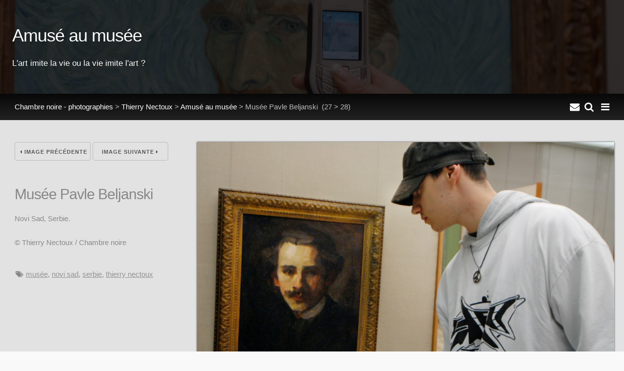

--- FILE ---
content_type: text/html; charset=UTF-8
request_url: https://www.chambrenoire.com/thierry-nectoux/museum/tn2_3444.jpg.html
body_size: 5230
content:

<!DOCTYPE html>
<html>
<head>
	<meta charset="UTF-8" />
		<script type="text/javascript" src="/zp-core/js/jquery.js"></script>
				<style type="text/css">
			.themeSwitcherControlLink {
 position: fixed;
 z-index: 10000;
 left: 0px;
 top: 0px;
 border-bottom: 1px solid #444;
 border-left: 1px solid #444;
 color: black;
 padding: 2px;
 background-color: #f5f5f5 !important;
}
			</style>
					<script type="text/javascript">
			// <!-- <![CDATA[
			function switchTheme(reloc) {
				window.location = reloc.replace(/%t/, $('#themeSwitcher').val());
			}
			// ]]> -->
		</script>
				<script type="text/javascript">
			// <!-- <![CDATA[
			function switchCMS(checked) {
				window.location = '?cmsSwitch=' + checked;
			}
			// ]]> -->
		</script>
		<title>Musée Pavle Beljanski | Amusé au musée | Thierry Nectoux | Chambre noire - photographies | Chambre noire</title>	<meta name="viewport" content="width=device-width, initial-scale=1.0, minimum-scale=1.0, maximum-scale=1.0, user-scalable=no">

	<link rel="stylesheet" href="/themes/chambre-noire/css/normalize.css">
	<link rel="stylesheet" href="/themes/chambre-noire/css/skeleton.css">
	<link rel="stylesheet" href="/themes/chambre-noire/css/font-awesome.min.css" type="text/css" />

	<link rel="stylesheet" href="/themes/chambre-noire/css/pushy.css">
	<link rel="stylesheet" href="/themes/chambre-noire/css/ss.css" />

	<link rel="stylesheet" href="/themes/chambre-noire/js/swipebox/css/swipebox.css" />
	<link rel="stylesheet" href="/themes/chambre-noire/js/justifiedgallery/justifiedGallery.min.css" />
	<link rel="stylesheet" href="/themes/chambre-noire/css/style.css">

	<script src="/themes/chambre-noire/js/modernizr.custom.js"></script>
	
	<link rel="shortcut icon" href="/themes/chambre-noire/images/favicon.ico">
	<link rel="apple-touch-icon-precomposed" href="/themes/chambre-noire/images/favicon-152.png">
	<meta name="msapplication-TileColor" content="#ffffff">
	<meta name="msapplication-TileImage" content="/themes/chambre-noire/images/favicon-144.png">
	
	<style>
		.inner{max-width:1400px;}		#logo-text {
  text-shadow: 0px 0px 9px #777;}
#main{background:#e2e2e2;}
#latestnews li h3 a {font-weight:bold;color:#e2e2e2;text-decoration:none;}
.news-content {color: #4a4a4a;}
#nav a:hover{background:#191919;color:#fff;}
#nav li.active a,#nav a.active{font-weight:bold;color:#fff;background: #000000;}
#ss-wrap{height:90%;}
#ss-wrap{height:90vh;}
#bottom-links{background:none;}
.desc, #main p, .taglist {text-align: justify;}
.taglist li a {text-transform: lowercase;}
#bottom-modules, .bar {background: linear-gradient(#080808, #222222);}
#nav-logo-text h1{color:#fff;}
.gallery-sidebar h1 {font-size:200%;}
	</style>

</head>
<body>
			<!-- Pushy Menu -->
	<nav class="pushy pushy-right">
				<img id="nav-logo" src="/uploaded/logo.png" alt="Chambre noire - photographies" /><h3 id="nav-logo-text" >Chambre noire - photographies</h3>
				<ul id="nav">
						<li><li>
						<li >
				<a href="/" title="Galerie">Galerie</a>
			</li>
						<li>
				<a href="/news/">Actualités</a>
				<ul id="">
	<li class=""><a href="/news/category/expositions/" title="Expositions">Expositions</a>	</li>
	<li class=""><a href="/news/category/livres/" title="Livres">Livres</a>	</li>
	<li class=""><a href="/news/category/annonce/" title="Annonces">Annonces</a></li>
</ul>
			</li>
						
	<li class=""><a href="/pages/Chambre-noire/" title="Chambre noire ?">Chambre noire ?</a></li>
			<li >
				<a href="/page/archive/" title="Archive/Search">Rechercher</a>
			</li>
						<li >
				<a href="/page/contact/"  title="Contact">Contact</a>			</li>
						<li><span class="gallery-menu-divider">Photographies</span>
				<ul id="">
<li class=""><a href="/sur-le-vif/" title="Vif">Vif</a>
</li>
<li class=""><a href="/christian-avril/" title="Christian Avril">Christian Avril</a>
</li>
<li class=""><a href="/herve-bruhat/" title="Hervé Bruhat">Hervé Bruhat</a>
</li>
<li class=""><a href="/bruce-clarke/" title="Bruce Clarke">Bruce Clarke</a>
</li>
<li class=""><a href="/claude-dityvon/" title="Claude Dityvon">Claude Dityvon</a>
</li>
<li class=""><a href="/lily-franey/" title="Lily Franey">Lily Franey</a>
</li>
<li class=""><a href="/jean-claude-gautrand/" title="Jean-Claude Gautrand">Jean-Claude Gautrand</a>
</li>
<li class=""><a href="/herve-gloaguen/" title="Hervé Gloaguen">Hervé Gloaguen</a>
</li>
<li class=""><a href="/francois-goudier/" title="François Goudier">François Goudier</a>
</li>
<li class=""><a href="/fouad-houiche/" title="Fouad Houiche">Fouad Houiche</a>
</li>
<li class=""><a href="/laurence-kourcia/" title="Laurence Kourcia">Laurence Kourcia</a>
</li>
<li class=""><a href="/francois-le-diascorn/" title="François Le Diascorn">François Le Diascorn</a>
</li>
<li class=""><a href="/Francois-Lepage/" title="François Lepage">François Lepage</a>
</li>
<li class=""><a href="/thierry-nectoux/" title="Thierry Nectoux">Thierry Nectoux</a>
</li>
<li class=""><a href="/michel-sfez/" title="Michel Sfez">Michel Sfez</a>
</li>
<li class=""><a href="/wladislaw-slawny/" title="Wladislaw Slawny">Wladislaw Slawny</a>
</li>
<li class=""><a href="/sladjana-stankovic/" title="Sladjana Stankovic">Sladjana Stankovic</a>
</li>
<li class=""><a href="/valerie-winckler/" title="Valérie Winckler">Valérie Winckler</a>
</li>
<li class=""><a href="/expositions-exhibitions/" title="Expositions">Expositions</a>
</li>
<li class=""><a href="/sujets-communs/" title="Sujets communs">Sujets communs</a>
</li>
</ul>
			</li>
		</ul>
	</nav>

	<!-- Site Overlay -->
	<div class="site-overlay"></div>

	<!-- Content, closed in inc-footer.php-->
	<div id="container">

		<div id="page-header" class="wrap" style="background-image: linear-gradient(rgba(0, 0, 0, 0.75),rgba(0, 0, 0, 0.75)), url(/cache/thierry-nectoux/museum/c0b1dec21c1c0a2b35126a9367443df2ce0b122f.tn2_8973_1200_thumb.jpg?cached=1668294352);">
			<div class="inner">
				<h3>Amusé au musée</h3>
				<div class="desc"><p>L'art imite la vie ou la vie imite l'art ?</p></div>
			</div>
		</div>
		<a id="view"></a>
		
		<div class="bar">
			<div class="inner">
				<div id="quickmenu"><a id="nav-icon" class="quick-menu menu-btn"><i class="fa fa-bars fa-lg"></i></a><a id="search-icon" class="quick-menu" href="/page/archive/" title="Recherche"><i class="fa fa-search fa-lg"></i></a><a id="search-icon" class="quick-menu" href="https://www.chambrenoire.com/page/contact/" title="Contact"><i class="fa fa-envelope fa-lg"></i><a id="scrollup" class="quick-menu scrollup" title="Défiler vers le haut"><i class="fa fa-chevron-circle-up fa-lg"></i></a></div>				<div class="pad" id="breadcrumb">
					<a href="/">Chambre noire - photographies</a>&nbsp;>
					<a href="/thierry-nectoux/" title="Thierry Nectoux">Thierry Nectoux</a><span class="aftertext"> &gt; </span><span class="beforetext"> </span><a href="/thierry-nectoux/museum/" title="Amusé au musée">Amusé au musée</a><span class="aftertext"> &gt; </span>Musée Pavle Beljanski					&nbsp;<span>(27 > 28)</span>
				</div>
			</div>
		</div>
	
		<div id="main" class="wrap clearfix">
			<div class="inner">
				<div class="gallery pad fullimage">
					<div class="gallery-fullimage">
												<a class="swipebox" title="Musée Pavle Beljanski" href="/cache/thierry-nectoux/museum/7f314ec4dacb29a740a2cafc2414449f9d0219d3.tn2_3444_1000.jpg?cached=1664524011">
												<img alt="Musée Pavle Beljanski" class="scale" title="Musée Pavle Beljanski" loading="lazy" width="1000" height="669" src="/cache/thierry-nectoux/museum/7f314ec4dacb29a740a2cafc2414449f9d0219d3.tn2_3444_1000.jpg?cached=1664524011" />												</a>
											</div>
				</div>

				<div class="gallery-sidebar pad">
					<div class="single-nav">
												<a class="button prev-link" href="/thierry-nectoux/museum/tn2_3550.jpg.html#view" title="Image précédente"><i class="fa fa-caret-left"></i> Image précédente</a>
												
												<a class="button next-link" href="/thierry-nectoux/museum/tn2_3418.jpg.html#view" title="Image suivante">Image suivante <i class="fa fa-caret-right"></i></a>
											</div>
					<hr />
					<h1>Musée Pavle Beljanski</h1>
					<div class="desc"><p>Novi Sad, Serbie.</p></div>
					<div class="desc">© 

					Thierry Nectoux / Chambre noire</div><hr />




										<div class="block"><i class="fa fa-tags fa-fw"></i> <ul class="taglist">
	<li><a href="/page/search/tags/mus%C3%A9e/" title="musée">musée</a>, </li>
	<li><a href="/page/search/tags/%22Novi+Sad%22/" title="Novi Sad">Novi Sad</a>, </li>
	<li><a href="/page/search/tags/Serbie/" title="Serbie">Serbie</a>, </li>
	<li><a href="/page/search/tags/%22Thierry+Nectoux%22/" title="Thierry Nectoux">Thierry Nectoux</a></li>
</ul></div>
										<hr />
					
																				
										
											
										
										
															
					
				</div>
				
			</div>	
		</div>
		
		
					
		
				<div id="bottom-modules" class="wrap clearfix">
			<div class="inner pad">
				<div class="row">
				
								
									<div class="four columns">
						<h5>Actualités</h5>
						<div>
<ul id="latestnews">
<li><h3><a href="/news/exposition-de-jean-claude-gautrand-a-paris/" title="Exposition de Jean-Claude Gautrand à Paris">Exposition de Jean-Claude Gautrand à Paris</a></h3>
<span class="latestnews-desc"><p>
  <strong>Le Paris de Jean-Claude Gautrand</strong><br>
  <strong>du 1er décembre 2025 au 25 janvier 2026</strong><br>
  La Mairie de Paris présente <strong>sur les grilles de</strong>
</p><p class="readmorelink"><a href="/news/exposition-de-jean-claude-gautrand-a-paris/" title=""></a></p></span>
</li>
<li><h3><a href="/news/exposition-d-herve-gloaguen-a-paris/" title="Exposition d&amp;#039;Hervé Gloaguen à Paris">Exposition d&#039;Hervé Gloaguen à Paris</a></h3>
<span class="latestnews-desc"><p>
  "Une rétrospective" exposition d'<a href="/herve-gloaguen/">Hervé Gloaguen</a> à Paris<br>
  <strong>du 5 au 16 novembre 2025</strong><br>
  11, rue Guénégaud 75006 Paris
</p><p class="readmorelink"><a href="/news/exposition-d-herve-gloaguen-a-paris/" title=""></a></p></span>
</li>
<li><h3><a href="/news/exposition-de-lily-franey-a-hanoi/" title="Exposition de Lily Franey à Hanoï">Exposition de Lily Franey à Hanoï</a></h3>
<span class="latestnews-desc"><p>
  "<strong>L’Intersection du Vietnam</strong>"<br>
  Exposition de <a href="/lily-franey/">Lily Franey</a> à <strong>Hanoï</strong><br>
  Du Mardi 28 octobre au 12 novembre 2025
</p><p class="readmorelink"><a href="/news/exposition-de-lily-franey-a-hanoi/" title=""></a></p></span>
</li>
<li><h3><a href="/news/livre-a-rome-la-nuit-d-herve-gloaguen/" title="Livre  &amp;quot;À Rome la nuit&amp;quot; d&amp;#039;Hervé Gloaguen">Livre  &quot;À Rome la nuit&quot; d&#039;Hervé Gloaguen</a></h3>
<span class="latestnews-desc"><p>
  Parution du nouveau livre d'<a href="/herve-gloaguen/">Hervé Gloaguen</a> "À Rome la nuit" aux <a href="https://www.editions-contrejour.com/">éditions contrejour</a>.
</p><p class="readmorelink"><a href="/news/livre-a-rome-la-nuit-d-herve-gloaguen/" title=""></a></p></span>
</li>
</ul>
 </div>
					</div>
								
								
									<div class="four columns">
						<h5>
							Les plus vues							&nbsp;<a class="stats-more" title="More" href="/page/archive/?set=popularimages"><i class="fa fa-caret-right"></i></a>						</h5>
												<div class="gallery-thumbs">
													<a href="/thierry-nectoux/mexique/mexique12.jpg.html" title="MEXIQUE">
								<img src="/cache/thierry-nectoux/mexique/7b6c56d8a1f4af45590c6fb830e7d54d605cec57.mexique12_w140_h140_cw140_ch140_thumb.jpg?cached=1664480237" alt="MEXIQUE" />
<br />							</a>
													<a href="/francois-goudier/mediterranee-povera/m002.jpg.html" title="Méditerranée Povera">
								<img src="/cache/francois-goudier/mediterranee-povera/b1d639f6410df26b28f010c67b4741cf0ab366af.m002_w140_h140_cw140_ch140_thumb.jpg?cached=1664480238" alt="Méditerranée Povera" />
<br />							</a>
													<a href="/jean-claude-gautrand/assassinat-de-baltard/assassinat-de-baltard-jc-gautrand-chambre-noire-04.jpg.html" title="L&#039;assassinat de Baltard ">
								<img src="/cache/jean-claude-gautrand/assassinat-de-baltard/0512126fa69aee9d97c1bc4086caecb66d62587d.assassinat-de-baltard-jc-gautrand-chambre-noire-04_w140_h140_cw140_ch140_thumb.jpg?cached=1664480239" alt="L&#039;assassinat de Baltard " />
<br />							</a>
													<a href="/francois-goudier/mediterranee-povera/m052.jpg.html" title="Méditerranée Povera">
								<img src="/cache/francois-goudier/mediterranee-povera/4ff00ae9717099145df3a4b8e95e8379a8f2d120.m052_w140_h140_cw140_ch140_thumb.jpg?cached=1664480235" alt="Méditerranée Povera" />
<br />							</a>
													<a href="/jean-claude-gautrand/assassinat-de-baltard/assassinat-de-baltard-1971-jc-gautrand-chambre-noire-01.jpg.html" title="L&#039;assassinat de Baltard ">
								<img src="/cache/jean-claude-gautrand/assassinat-de-baltard/6fa0d1c230f39c36bcd5193d7f740d943c926651.assassinat-de-baltard-1971-jc-gautrand-chambre-noire-01_w140_h140_cw140_ch140_thumb.jpg?cached=1664480239" alt="L&#039;assassinat de Baltard " />
<br />							</a>
													<a href="/claude-dityvon/nocturne/dityvon000001.jpg.html" title="Auto-portrait 1">
								<img src="/cache/claude-dityvon/nocturne/2ef56701ddf8c77487cd7ca831e7a75ca3b3f48f.dityvon000001_w140_h140_cw140_ch140_thumb.jpg?cached=1664480235" alt="Auto-portrait 1" />
<br />							</a>
													<a href="/herve-gloaguen/artistes/andy-warhol-1966-04.jpeg.html" title="Andy Warhol">
								<img src="/cache/herve-gloaguen/artistes/c348d2d1a5e8af9528d6cd23b3f3c5e0854e0a87.andy-warhol-1966-04_w140_h140_cw140_ch140_thumb.jpg?cached=1664482904" alt="Andy Warhol" />
<br />							</a>
													<a href="/herve-gloaguen/artistes/martialraysse-1966.jpeg.html" title="Martial Raysse">
								<img src="/cache/herve-gloaguen/artistes/3c202913e84e3f7218006b35ecbf4629216fbc21.martialraysse-1966_w140_h140_cw140_ch140_thumb.jpg?cached=1664480239" alt="Martial Raysse" />
<br />							</a>
													<a href="/thierry-nectoux/cinemex/_tn49564b.jpg.html" title="Juan Carlos Rulfo">
								<img src="/cache/thierry-nectoux/cinemex/745dbd3695394d8d591f319cfb3104a27dd32e6d._tn49564b_w140_h140_cw140_ch140_thumb.jpg?cached=1677625446" alt="Juan Carlos Rulfo" />
<br />							</a>
												</div>
					</div>
								
									<div class="four columns">
						<h5>
							Dernières images							&nbsp;<a class="stats-more" title="More" href="/page/archive/?set=latestimagesbyid"><i class="fa fa-caret-right"></i></a>						</h5>
												<div class="gallery-thumbs">
													<a href="/sur-le-vif/serbie-anti-corruption/_n4c3461.jpg.html" title="Hommage aux morts de la gare de Novi Sad, Serbie">
								<img src="/cache/sur-le-vif/serbie-anti-corruption/f0c1b3e089d2c596f471885aeca8648331544f5a._n4c3461_w140_h140_cw140_ch140_thumb.jpg?cached=1762193658" alt="Hommage aux morts de la gare de Novi Sad, Serbie" />
<br />							</a>
													<a href="/sur-le-vif/serbie-anti-corruption/_n4c3457.jpg.html" title="Hommage aux morts de la gare de Novi Sad, Serbie">
								<img src="/cache/sur-le-vif/serbie-anti-corruption/099df1308449643c9368191dbb1e4abba6e64029._n4c3457_w140_h140_cw140_ch140_thumb.jpg?cached=1762193661" alt="Hommage aux morts de la gare de Novi Sad, Serbie" />
<br />							</a>
													<a href="/sur-le-vif/serbie-anti-corruption/_n4c3420.jpg.html" title="Hommage aux morts de la gare de Novi Sad, Serbie">
								<img src="/cache/sur-le-vif/serbie-anti-corruption/e6ff5aa06d3136d8dd1349e8300e67942704099f._n4c3420_w140_h140_cw140_ch140_thumb.jpg?cached=1762193661" alt="Hommage aux morts de la gare de Novi Sad, Serbie" />
<br />							</a>
													<a href="/sur-le-vif/serbie-anti-corruption/_n4c3267.jpg.html" title="Hommage aux morts de la gare de Novi Sad, Serbie">
								<img src="/cache/sur-le-vif/serbie-anti-corruption/9abb14d6e2c4bce69245836cfc132f33d46eb59f._n4c3267_w140_h140_cw140_ch140_thumb.jpg?cached=1762193661" alt="Hommage aux morts de la gare de Novi Sad, Serbie" />
<br />							</a>
													<a href="/sur-le-vif/serbie-anti-corruption/_n4c3352.jpg.html" title="Hommage aux morts de la gare de Novi Sad, Serbie">
								<img src="/cache/sur-le-vif/serbie-anti-corruption/fbb794272226b880fca7b9401f1a2273800edc00._n4c3352_w140_h140_cw140_ch140_thumb.jpg?cached=1762193661" alt="Hommage aux morts de la gare de Novi Sad, Serbie" />
<br />							</a>
													<a href="/sur-le-vif/serbie-anti-corruption/_n4c3318.jpg.html" title="Hommage aux morts de la gare de Novi Sad, Serbie">
								<img src="/cache/sur-le-vif/serbie-anti-corruption/71107656af7acc8e10b4dd28fc68c7e18fd73931._n4c3318_w140_h140_cw140_ch140_thumb.jpg?cached=1762193661" alt="Hommage aux morts de la gare de Novi Sad, Serbie" />
<br />							</a>
													<a href="/sur-le-vif/serbie-anti-corruption/_n4c3292.jpg.html" title="Hommage aux morts de la gare de Novi Sad, Serbie">
								<img src="/cache/sur-le-vif/serbie-anti-corruption/77cb637aacc866a418a1c1d91fc1239e108f0b07._n4c3292_w140_h140_cw140_ch140_thumb.jpg?cached=1762193661" alt="Hommage aux morts de la gare de Novi Sad, Serbie" />
<br />							</a>
													<a href="/sur-le-vif/serbie-anti-corruption/_n4c3140.jpg.html" title="Marche de étudiants Serbes de Belgrade">
								<img src="/cache/sur-le-vif/serbie-anti-corruption/9026bfe2f948251329355014b01d603532adc6be._n4c3140_w140_h140_cw140_ch140_thumb.jpg?cached=1762192656" alt="Marche de étudiants Serbes de Belgrade" />
<br />							</a>
													<a href="/sur-le-vif/serbie-anti-corruption/_n4c3196.jpg.html" title="Marche de étudiants Serbes de Belgrade">
								<img src="/cache/sur-le-vif/serbie-anti-corruption/425d64b1ef14862b813e39afa8a46c59e13189c6._n4c3196_w140_h140_cw140_ch140_thumb.jpg?cached=1762192668" alt="Marche de étudiants Serbes de Belgrade" />
<br />							</a>
												</div>
					</div>
								
								
								
								
								
								
				
				
								
								
								
								
								
								
								
				</div>

			</div>
		</div>
				
		<div id="footer" class="clearfix">	
			<div class="inner pad">
							
				<div id="copyright">© Chambre noire - 25, rue d'Orsel 75018 Paris France</div>

				
								<div id="sociallinks">
					&nbsp;&middot;
										<a target="_blank" href="https://twitter.com/chambrenoirecom" title="Twitter"><i class="fa fa-twitter fa-fw"></i></a>									</div>
				
			</div>
		</div>

	</div><!-- close #container -->

<script src="/themes/chambre-noire/js/jquery.imagesloaded.min.js"></script>
<script src="/themes/chambre-noire/js/justifiedgallery/jquery.justifiedGallery.min.js"></script>
<script src="/themes/chambre-noire/js/swipebox/js/jquery.swipebox.js"></script>
<script src="/themes/chambre-noire/js/pushy.min.js"></script>
<script src="/themes/chambre-noire/js/scrollfix.js"></script>
<script src="/themes/chambre-noire/js/libratus_zp.js"></script>

	
          			<script>
          				$(document).ready(function(){
          					$(document.documentElement).keydown(function(event) {
          						// handle cursor keys
          						if (event.keyCode === 37) {
                      								document.location.href = '/thierry-nectoux/museum/tn2_3550.jpg.html';
                    						} else if (event.keyCode === 39) {
                      								document.location.href = '/thierry-nectoux/museum/tn2_3418.jpg.html';
                    						}
                    					});
          				});
          	    </script>
          </body>
</html>

<!-- zenphoto version 1.5.9 -->
<!-- Temps de traitement du script Zenphoto end :0,3389 secondes -->


--- FILE ---
content_type: text/css
request_url: https://www.chambrenoire.com/themes/chambre-noire/css/style.css
body_size: 4146
content:
html,body,#container,#ss-wrap{height:100%;}
*,*:after,*:before{-moz-box-sizing:border-box;box-sizing:border-box;}
.scale{max-width:100%;height:auto;max-height:100%;}

.textasnewflag i{color:#e1e1e1;}
.textasnewflag i.red{color:red;}

#zp__admin_module {
	position:relative;
	float:right;
	margin:11px 5px 0 0;
	border: 0;
	background: #444;
	box-shadow:none;
	min-width:0;
	color:#fff;
	}
#zp__admin_data{
	position:absolute;
	top:39px;
	right:-20px;
	border: 1px solid rgba(0,0,0,0.15);
	color:#fff;
	z-index: 100001;
	padding:10px 0;
	max-width:225px;
	background:#444;
	border:0;
	width:auto;
	min-width:150px;
	border-radius: 0 0 2px 2px;
	}
#zp__admin_link:hover {background-color: #444;}
#zp__admin_link:hover h3 {color: #fff !important;}
#zp__admin_data a {color: #fff;padding: 6px 20px 5px;}
#zp__admin_data a:hover {color: #fff;background-color: #333;}
#zp__admin_data:before{ /* the triangle */
	content:"";
	position:absolute;
	top:-10px;right:27px;
	width:0; 
	height:0; 
	border-left:10px solid transparent;
	border-right:10px solid transparent;
	border-bottom:10px solid #444;
	}

html.swipebox #zp__admin_module {display:none;}
#swipebox-caption a{color:#fff;}

body {
	position:relative;
	margin:0;padding: 0;
	color:#888;
	background: #f9f9f9;
	-moz-osx-font-smoothing: grayscale;
}
#container{}
#main{background:#e2e2e2;}
.wrap{padding:25px 0;}
.inner{max-width:960px;margin:0 auto;position:relative;}
.pad{padding:10px 20px;}
.bar .pad{padding:15px 20px;}
.pad.gallery{padding:0;}
.pad.gallery.archive{padding:0 20px;}
.pad.gallery.fullimage{padding:10px;}
.bar{width:100%;background:#222;color:#bbb;z-index:10;position:relative;}
.bar a{color:#fff;text-decoration:none;}
.bar a:hover{color:#efefef;}

#ss-wrap{position:relative;}
#home-bar{position:absolute;bottom:-1px;left:0;width:100%;}
#gal-desc-wrap{position:relative;}
#gal-desc{display:none;position:absolute;width:100%;bottom:0;left:0;background-image:linear-gradient(rgba(0, 0, 0, 0.50),rgba(0, 0, 0, 0.50));}
#gal-desc div.inner > div{max-width:800px;font-size:120%;font-style:italic;color:#fff;padding-right:120px;}
#gal-desc div.inner > div p:last-child{margin-bottom:0;}
#logo-text{display:block;color:#fff;padding:20px 0;}

#ss-noshow #home-bar{position:relative;width:100%;}
#ss-noshow #gal-desc-wrap{display:none;}

#nav-logo{margin:20px auto;max-width:200px;max-height:100px;width:auto;height:auto;display:block;}
#nav-logo-text{text-align:center;color:#fff;padding:20px 20px 10px;font-size:200%;}

#page-header,#ss-noshow{
	background-color:#000;
	background-position: 50% 50%; 
	-moz-background-size: cover;
	-o-background-size: cover;
	-webkit-background-size: cover;
	background-size:cover;
	background-repeat:no-repeat;
	color:#fff;
	text-shadow: 0 1px 1px rgba(0,0,0,.3);
	}
#page-header .inner{padding:25px;}
#page-header h1{

}
#page-header .desc{
	font-size:110%;
	max-width:800px;
	}
#page-header .desc p:last-child{
	margin-bottom:0;
	}


.gallery{}
.gallery-thumbs{background:transparent;}

.gallery-thumbs > div,.gallery-thumbs-large > div{display:inline-block;opacity:0;}
.gallery-fullimage{text-align:center;margin:0 auto;}
.gallery-fullimage img {max-height:85vh;}
.jg-entry{display:inline-block;}
.jg-entry ,.gallery-fullimage img,.featured-image img {
			-webkit-box-shadow: 0px 0px 3px 0px rgba(0, 0, 0, 0.75);
			-moz-box-shadow: 0px 0px 3px 0px rgba(0, 0, 0, 0.75);
			box-shadow: 0px 0px 3px 0px rgba(0, 0, 0, 0.75);
			display:inline-block;
			background:#ccc;
		}
.fa-bars,.fa-info-circle{padding:5px;background:transparent;border-radius:2px;cursor:pointer;}
.sb-right.sb-style-overlay{margin-top:50px;}

#quick-menu{float:right;overflow:hidden;}

.quick-menu{float:right;padding:15px 5px;}
.menu-btn{margin-right:20px;}
.scrollup {
opacity:1;
cursor:pointer;
display:none;
outline: none !important;
margin: 1px 6px 0;
}
.scrollup:hover {}
#nav-icon {

}
#nav,#nav ul{
	list-style:none;
	margin:0;padding:0;
}
#nav li{padding:0;margin:0;}
#nav li ul{}


#nav a,#nav li span{
	color:#eee;color: #b3b3b1;
	outline:0;
	display:block;
	border-bottom: 1px solid rgba(0, 0, 0, .1);
    border-top: 1px solid rgba(255, 255, 255, .1);
    text-decoration: none;
	padding:10px 20px;
	font-size:100%;
}
#nav li span.gallery-menu-divider{background-color:#222;}
#nav ul a{padding-left:40px;padding-top:7px;padding-bottom:7px;}
#nav ul ul a{padding-left:60px;}
#nav ul ul ul a{padding-left:80px;}
#nav a:hover{background:#000;color:#fff;}
#nav li.active a,#nav a.active{font-weight:bold;color:#fff;background: #00b4ff;}

ul ul,
ul ol,
ol ol,
ol ul {font-size:100%; } /* override shrinking lists in skeleton */

.bold-header{font-weight:600;margin-bottom:10px;text-transform:uppercase;font-size:95%;}
#related-items-gallery .bold-header{margin-left:20px;}
#related-items-gallery{background:#f0f0f0;}
/* ---- Search Box ---- */
#search{
position:relative;
margin:0 auto;
max-width:100%;
padding:15px;border:1px solid #e1e1e1;background:#f0f0f0;
}
#search *{ /* reset some search element behaviours */
margin:0;
}
#search img{ /* for the icons in the search box */
display:inline-block;
vertical-align:middle;
}
#search_input{
width:100%;
max-width:100%;
padding:7px;
margin-right:-49px;
padding-right:50px;
}
#search_submit{
border:0;
padding:5px;
padding-left:3px;
background:transparent;
margin:0;
display:inline-block;
vertical-align:middle;
opacity:0.5;
}
#searchextrashow{
position:absolute;
top:69px;
right:15px;
z-index:9001;
padding:10px 20px 15px 15px;
max-width:225px;
background:#fff;
border:1px solid #ccc;
box-shadow: 0 1px 3px rgba(34,25,25,0.4);
}
#searchextrashow ul,#searchextrashow li{
margin:2px 0;
padding:0;
clear:both;
list-style:none;
}
#searchextrashow label{margin-right:10px;font-weight:normal;width:auto;} /* for space between "within or new" */
#checkall_searchfields{font-weight:bold;}
#searchextrashow:before{ /* the triangle */
content:"";
position:absolute;
top:-10px;right:27px;
width:0; 
height:0; 
border-left:10px solid transparent;
border-right:10px solid transparent;
border-bottom:10px solid #ccc;
}

.album-date{}
.album-title{margin:0;font-size:140%;}
.album-details{margin:2px 0 5px 0;float:right;}
.album-details,.album-date{color:#bebebe;}
.album-details > div{display:inline-block;margin-left:7px;}
.caption{
	font-size: inherit!important;
	font-weight: inherit!important;
	font-family: inherit!important;
	padding: 5px 10px 10px!important;
}
.caption.caption-image{
	padding: 5px 5px 5px!important;
}
.mobile-click-details{position:absolute;bottom:5px;left:0;width:100%;text-align:center;color:#e1e1e1;}
.caption-visible + .mobile-click-details{display:none;}

.image-zoom:hover{color:#efefef;opacity:1;}
.image-zoom{float:right;color:#fff;padding:0 4px 3px;opacity:0.5;}

.image-cr{display:inline-block;margin-left:5px;}

hr {margin-top: 2rem;margin-bottom: 2rem;}
  
.slideshow-link form{display:inline;}

#social-share{margin:15px 0;}
a.share.button{color:#fff;border-width:0;width:50px;padding:8px 10px;height:auto;line-height:1;}
.share.tw{background-color:#00aced;}
.share.fb{background-color:#3b5998;}
.share.g{background-color:#dd4b39;}

.taglist,.taglist li{list-style:none;display:inline;margin:0!important;padding:0;}


#imagemetadata table{border-top:1px solid #e1e1e1;width:100%;}
#imagemetadata td{padding: 5px 5px;}

#rating form{margin:0;}

div.jp-audio,div.jp-video{margin:25px auto;text-align:center;position:relative;}
div.jp-audio button,div.jp-video button{
  display: inline;
  height: 22px;
  padding: 0;
  line-height: 1;
  letter-spacing: normal;
  text-transform: none;
}

#map-gallery{background:#222;}
#map-wrap{width:auto;margin:0 auto;}
#map_canvas{margin:0 auto;max-width:100%;width:100%;min-height:300px;}
.scrolloff{pointer-events:none;} /* see js file */

/* ---- Pagination ---- */
ul.pagination{list-style:none;margin:10px 0 20px;padding:0;text-align:center;font-size:120%;}
ul.pagination li{
	display:inline-block;
	text-align:center;
	margin-right:2px;
	padding:0;
}
ul.pagination a{text-decoration:none;}
.disabled_nav{display:none;}

.single-nav a,.single-nav span{display:inline-block;width:48%;padding:0 10px;}
.prev-link{}
.single-nav span{opacity:0.25;}

input,textarea{max-width:99%;}

#comments-page,#comments-gallery{background:#f8f8f8;}
.comments-sidebar{clear:none;margin:0;}
#commentcontent h2,#commentcontent h3,#favorites-box h5{font-size:110%;text-transform:uppercase;font-weight:500;}
#commentcontent h4,#commentcontent h5{font-size:100%;font-weight:500;margin:0 0 5px;padding:0;}
form#commentform {margin-bottom:0;}
form#commentform textarea{min-height:150px;width:99%;}
form#commentform p{margin:0;}
label[for="private"],label[for="anon"]{display:inline-block;}
#comment_toggle{margin-bottom:15px;padding-bottom:15px;border-bottom:1px solid #eee;}
#comments{margin-bottom:20px;}
.comment{margin:15px 0;padding:15px 0 25px;border-bottom:1px solid #eee;}
.commenttext p:last-child{margin-bottom:0;}

#mailform,#mailform p{margin:0;}
#mailform textarea{width:99%;max-width:454px;min-height:300px;}

.news-clip{margin:15px 0;padding:15px 0 25px;border-bottom:1px solid #e1e1e1;}
.news-clip:first-child{margin-top:0;padding-top:0;}
.column .news-clip{border-bottom:0;padding:10px 15px;}
.news-clip .news-info{margin-bottom:10px;}
.news-clip h5{margin-bottom:10px;}
.news-clip h5 a{text-decoration:none;}
#latestnews,#showlatestcomments{list-style:none;margin:15px 0 0 10px;padding:0;line-height:1.2;}
#latestnews li,#showlatestcomments li{list-style:none;margin:0;padding:0;margin-bottom:10px;}
#latestnews h3{margin:0 0 5px;padding:0;font-size:105%;font-weight:normal;letter-spacing:normal;}
.latestnews-cats,#latestnews .readmorelink{display:none;}
.latestnews-date{font-size:80%;font-style:italic;}

.page-sidebar .menu-active{text-decoration:none;color:#888;}

.featured-image.news-reel{float:left;margin:5px 20px 15px 0;}
.featured-image.full-article{margin:0 auto 25px auto;background:#eee;}
.featured-image.full-article img{margin:0 auto;display:block;}

.page ul,.page ol{margin-left:10px;}
.page-sidebar h3.relateditems{font-size:110%;text-transform:uppercase;}
.page-sidebar ul#relateditems h4{font-size:100%;margin:0;letter-spacing:normal;display:inline-block;}
											
.underlined{border-bottom:1px solid #e1e1e1;padding-bottom:5px;}

.stats-menu a{text-decoration:none;padding:3px 0;}
.stats-menu div.active,.stats-menu div.active a{color:#000;}

.stats-more{color:#fff;}

#bottom-links{background:#ddd;}
ul.flags{margin:5px 0 10px;}
#bottom-modules{background:#222;}
#bottom-modules .columns{margin-bottom:20px;}
#bottom-modules h4,#bottom-modules h5{margin-bottom:5px;font-size:105%;text-transform:uppercase;color:#fff;margin-left:10px;}
.gal-desc-bottom{margin-left:10px;}
#footer{background:#000;}

#rating,#favorites-box{
	max-width:100%;
	padding:15px;
	border:1px solid #e1e1e1;
	background:#f0f0f0;
	margin-bottom:20px;
}
#rating .button,#favorites-box .button{background:#fff;}
#rating .button{margin-left:15px;}
#favorites-box form{margin:0;}
.favorite_link{display:block;}

/* ---- Archive Page ---- */
.block.archive{margin-bottom:20px;}
.archive-cols ul,.archive-cols li{list-style-type:none;margin:0;padding:0;}
.archive-cols {-moz-column-count:2;-webkit-column-count:2;column-count:2;-moz-column-gap:15px;-webkit-column-gap:15px;column-gap:15px;}
li.year{margin-bottom:10px;font-weight:bold;}
ul.month li{font-weight:normal;line-height:1.6;}

/* ---- Clearfix Hack ---- */
.clearfix:before,.clearfix:after{content:" ";display:table;}
.clearfix:after{clear:both;}

.gallery.fullwidth{width:100%!important;}

/* ---- Media Queries: start working up to desktop ---- */

@media (min-width: 400px) {
	label{display:inline-block;width:150px;vertical-align:top;}
	#mailform p:last-child{padding-left:154px;}
	#copyright,#sociallinks{display:inline-block;}
	#login-register{float:right;}
	.archive-cols {-moz-column-count:3;-webkit-column-count:3;column-count:3;}
}
@media (min-width:600px) {
	.archive-cols {-moz-column-count:2;-webkit-column-count:2;column-count:2;}
	.gallery,.gallery-sidebar,#comments-page .inner > div{float:right;}
	.page,.page-sidebar,#comments-gallery .inner > div{float:left;}
	.gallery,.page,.comments-main{width:55%;}
	.gallery-sidebar,.page-sidebar,.comments-sidebar{width:45%;}
	#gal-desc{display:block;}
	.pad{padding:20px 30px;}
	.gallery.pad,.gallery.pad .pad{padding:0 10px;}
	.gallery.archive.pad{padding:20px 30px;} 
	.bar .pad{padding:15px 30px;}
	.pad.gallery.fullimage{padding:20px;}
}
@media (max-width:700px) {
	#bottom-modules .column, #bottom-modules .columns{width:100%;margin:0 0 15px 0;}
}
@media (min-width:700px) {
	.archive-cols {-moz-column-count:3;-webkit-column-count:3;column-count:3;}
	.gallery,.page,.comments-main{width:60%;}
	.gallery-sidebar,.page-sidebar,.comments-sidebar{width:40%;}
}
@media (min-width:800px) {
	.archive-cols {-moz-column-count:4;-webkit-column-count:4;column-count:4;}
	.gallery,.page{width:65%;}
	.gallery-sidebar,.page-sidebar{width:35%;}
	ul.flags{float:right;margin:0;}
}
@media (min-width: 900px) {
	.archive-cols {-moz-column-count:5;-webkit-column-count:5;column-count:5;}
	.gallery,.page,.comments-main{width:70%;}
	.gallery-sidebar,.page-sidebar,.comments-sidebar{width:30%;}
	.image-zoom-mobile{display:none;}
	
}
@media (min-width: 1200px) {
	.mobile-click-details{display:none;}
}

/* ---- Print Styles ---- */
@media print {    
	* {        
	background:transparent!important;        
	color:#000!important; /* Black prints faster: h5bp.com/s */        
	box-shadow:none!important;        
	text-shadow:none!important;    
	}
    a,a:visited{text-decoration:underline;}
	a[href]:after{content:" (" attr(href) ")";}
	abbr[title]:after{content:" (" attr(title) ")";}
    .ir a:after,a[href^="javascript:"]:after,a[href^="#"]:after { /* Don't show links for images, or javascript/internal links */        
	content: "";    
	}
    pre,blockquote{border:1px solid #999;page-break-inside:avoid;}
    thead {display:table-header-group;}
    tr,img{page-break-inside:avoid;}
    img{max-width:100%!important;}
    @page{margin:0.5cm;}
    p,h2,h3{orphans:3;widows:3;}
    h2,h3{page-break-after:avoid;}
}
